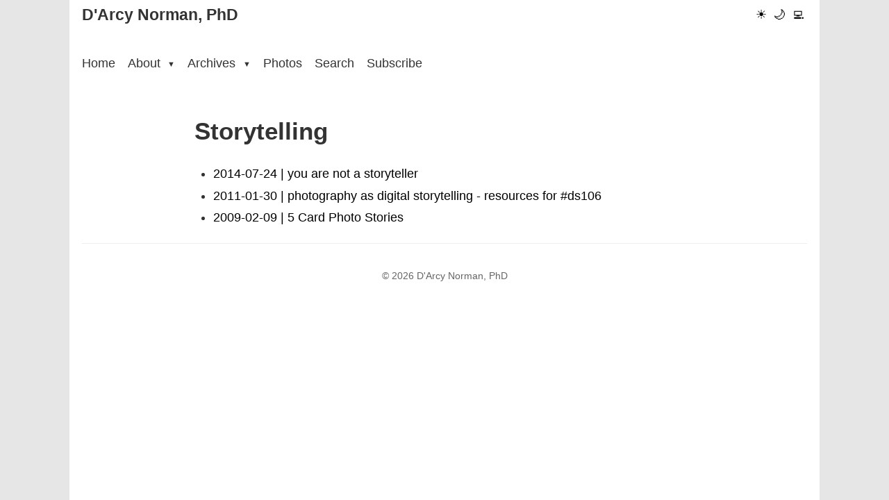

--- FILE ---
content_type: text/html
request_url: https://darcynorman.net/tags/storytelling/
body_size: 1472
content:
<!doctype html><html lang=en-us data-theme=light><head><meta charset=utf-8><meta name=viewport content="width=device-width,initial-scale=1"><meta http-equiv=X-UA-Compatible content="IE=edge"><meta http-equiv=last-modified content><meta name=description content="learning technologies, design, and other things"><meta name=author content="map[email:dnorman@me.com name:D'Arcy Norman website:https://darcynorman.net]"><meta property="og:title" content="-D'Arcy Norman, PhD"><meta property="og:description" content="learning technologies, design, and other things"><meta property="og:type" content="website"><meta property="og:url" content><link rel="shortcut icon" href=/apostrophed.ico type=image/x-icon><link rel=icon href=/apostrophed.ico type=image/x-icon><link rel=canonical href><script>(function(){var e=localStorage.getItem("theme")||"light";document.documentElement.setAttribute("data-theme",e),document.documentElement.classList.add(e+"-theme")})()</script><meta charset=utf-8><meta name=viewport content="width=device-width,initial-scale=1"><title>Storytelling - D'Arcy Norman, PhD</title><meta name=description content="learning technologies, design, and other things"><link rel=stylesheet href=/css/main.min.8c2d21cb7e3ba18e4d0a7ea04d54de62ed7e112fc0a7d03dd97e119bf0c0a043.css><link rel=stylesheet href=/css/light.min.177f40f2cc0dcf894633a70012426e8709ec97417a7524f68932d09930b7f3a0.css><link rel=preload href=/css/dark.min.d845d152fedb8a4ddeae3bf52dc92f83edd8a1d1853b810cd5e50983719f5794.css as=style><link rel=preload href=/css/terminal.min.eb0a6b5cbb5574d9e024e4fc37541d0761d11a90db88a86cf6f1cbbcf9bf602e.css as=style><script>window.themeCSS={light:"/css/light.min.177f40f2cc0dcf894633a70012426e8709ec97417a7524f68932d09930b7f3a0.css",dark:"/css/dark.min.d845d152fedb8a4ddeae3bf52dc92f83edd8a1d1853b810cd5e50983719f5794.css",terminal:"/css/terminal.min.eb0a6b5cbb5574d9e024e4fc37541d0761d11a90db88a86cf6f1cbbcf9bf602e.css"}</script><link rel=icon type=image/x-icon href=/images/favicon.ico><link rel=alternate type=application/rss+xml href=https://darcynorman.net/tags/storytelling/index.xml title="D'Arcy Norman, PhD"><style>.dropdown-menu{display:none!important;margin-top:0!important;padding-top:10px!important;margin-top:-10px!important}.dropdown:hover>.dropdown-menu{display:block!important}html.dark-theme{background-color:#252525;color:#e0e0e0}html.terminal-theme{background-color:#220c04;color:#ffb000}</style><meta name=fediverse:creator content="@dnorman@cosocial.ca"></head><body><div class=container><header><div class=site-header><div class=logo><a href=https://darcynorman.net/>D'Arcy Norman, PhD</a></div><button class=hamburger-button aria-label="Toggle menu" aria-expanded=false>
<span class=hamburger-icon></span></button><div class=theme-switcher><button id=light-mode class=theme-button aria-label="Light mode">☀️</button>
<button id=dark-mode class=theme-button aria-label="Dark mode">🌙</button>
<button id=terminal-mode class=theme-button aria-label="Terminal mode">💻</button></div></div><nav class=main-nav><ul><li><a href=/>Home</a></li><li class=dropdown><a href=/about/ class=dropdown-toggle>About
<span class=caret>▼</span></a><ul class=dropdown-menu><li><a href=/about/>About me</a></li><li><a href=/blogroll/>Blogroll</a></li><li><a href=/about/colophon/>Colophon</a></li><li><a href=/contact/>Contact</a></li><li><a href=/about/cv/>CV</a></li><li><a href=/dissertation/>Dissertation</a></li><li><a href=/about/philosophy>Philosophy</a></li><li><a href=/privacy>Privacy</a></li><li><a href=/projects/>Projects</a></li><li><a href=/projects/github>GitHub Projects</a></li></ul></li><li class=dropdown><a href=/archives/ class=dropdown-toggle>Archives
<span class=caret>▼</span></a><ul class=dropdown-menu><li><a href=/archives/>Archives (by date)</a></li><li><a href=/tags/>Tags - All</a></li><li><a href=/archives/recent-tags/>Tags - Recent</a></li><li><a href=/photos/tags/>Tags - Photos</a></li><li><a href=/categories/>Categories</a></li><li><a href=/archives/recent-comments/>Recent Comments</a></li><li><a href=/archives/recent-bookmarks/>Recent Bookmarks</a></li><li><a href=/archives/external-links/>Recent External Links</a></li><li><a href=/asides/>Asides</a></li><li><a href=/posts/>Blog Posts</a></li><li><a href=/notes/>Notes</a></li><li><a href=/podcast/>Podcast</a></li><li><a href=/reflections/>Weekly Reflections</a></li></ul></li><li><a href=/photos/>Photos</a></li><li><a href=/search/>Search</a></li><li><a href=/subscribe/>Subscribe</a></li></ul></nav></header><main><div class=tags-content><header class=tags-header><h1>Storytelling</h1></header><div class=term-container><ul><li><a href=https://darcynorman.net/2014/07/24/you-are-not-a-storyteller/>2014-07-24&nbsp;|&nbsp;you are not a storyteller</a></li><li><a href=https://darcynorman.net/2011/01/30/photography-as-digital-storytelling-resources-for-%23ds106/>2011-01-30&nbsp;|&nbsp;photography as digital storytelling - resources for #ds106</a></li><li><a href=https://darcynorman.net/2009/02/09/5-card-photo-stories/>2009-02-09&nbsp;|&nbsp;5 Card Photo Stories</a></li></ul></div></div></main><footer><p>&copy; 2026 D'Arcy Norman, PhD</p></footer></div><script src=/js/theme-switcher.min.ae7f8a27696c5b2e3e2372cf6f9f597020c088d5d4fefd76094edc49cda6aa93.js></script></body></html>